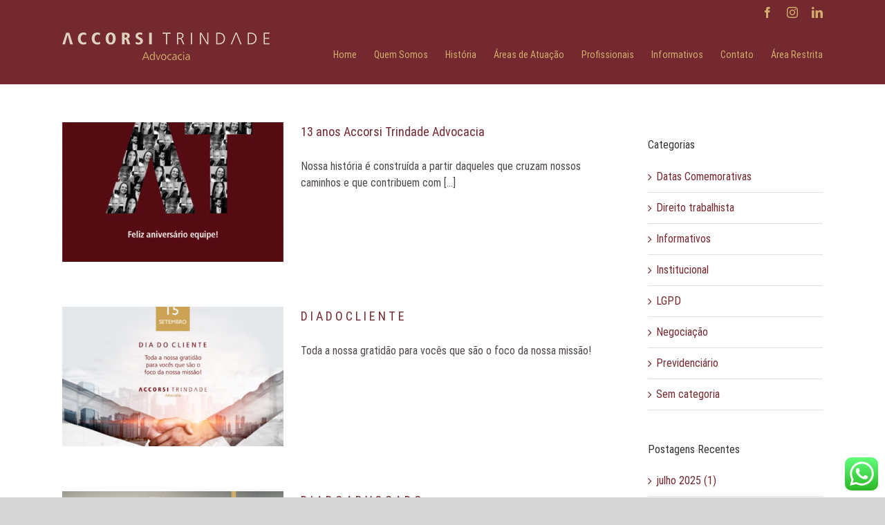

--- FILE ---
content_type: text/html; charset=UTF-8
request_url: https://accorsitrindade.adv.br/category/datas-comemorativas/
body_size: 10806
content:
<!DOCTYPE html>
<html class="avada-html-layout-wide avada-html-header-position-top avada-html-is-archive" lang="pt-BR" prefix="og: http://ogp.me/ns# fb: http://ogp.me/ns/fb#">
<head>
	<meta http-equiv="X-UA-Compatible" content="IE=edge" />
	<meta http-equiv="Content-Type" content="text/html; charset=utf-8"/>
	<meta name="viewport" content="width=device-width, initial-scale=1" />
	<title>Datas Comemorativas &#8211; Accorsi Trindade</title>
<meta name='robots' content='max-image-preview:large' />
<link rel='dns-prefetch' href='//www.googletagmanager.com' />
<link rel='dns-prefetch' href='//s.w.org' />
<link rel="alternate" type="application/rss+xml" title="Feed para Accorsi Trindade &raquo;" href="https://accorsitrindade.adv.br/feed/" />
<link rel="alternate" type="application/rss+xml" title="Feed de comentários para Accorsi Trindade &raquo;" href="https://accorsitrindade.adv.br/comments/feed/" />
					<link rel="shortcut icon" href="https://accorsitrindade.adv.br/wp-content/uploads/2021/03/logo-accorsitrindade-32x32-1.png" type="image/x-icon" />
		
					<!-- For iPhone -->
			<link rel="apple-touch-icon" href="https://accorsitrindade.adv.br/wp-content/uploads/2021/03/logo-accorsitrindade-57x57-1.png">
		
		
					<!-- For iPad -->
			<link rel="apple-touch-icon" sizes="152x152" href="https://accorsitrindade.adv.br/wp-content/uploads/2021/03/logo-accorsitrindade-72x72-1.png">
		
					<!-- For iPad Retina display -->
			<link rel="apple-touch-icon" sizes="167x167" href="https://accorsitrindade.adv.br/wp-content/uploads/2021/03/logo-accorsitrindade-144x144-1.png">
		
		<link rel="alternate" type="application/rss+xml" title="Feed de categoria para Accorsi Trindade &raquo; Datas Comemorativas" href="https://accorsitrindade.adv.br/category/datas-comemorativas/feed/" />
		<script type="text/javascript">
			window._wpemojiSettings = {"baseUrl":"https:\/\/s.w.org\/images\/core\/emoji\/13.0.1\/72x72\/","ext":".png","svgUrl":"https:\/\/s.w.org\/images\/core\/emoji\/13.0.1\/svg\/","svgExt":".svg","source":{"concatemoji":"https:\/\/accorsitrindade.adv.br\/wp-includes\/js\/wp-emoji-release.min.js?ver=5.7.14"}};
			!function(e,a,t){var n,r,o,i=a.createElement("canvas"),p=i.getContext&&i.getContext("2d");function s(e,t){var a=String.fromCharCode;p.clearRect(0,0,i.width,i.height),p.fillText(a.apply(this,e),0,0);e=i.toDataURL();return p.clearRect(0,0,i.width,i.height),p.fillText(a.apply(this,t),0,0),e===i.toDataURL()}function c(e){var t=a.createElement("script");t.src=e,t.defer=t.type="text/javascript",a.getElementsByTagName("head")[0].appendChild(t)}for(o=Array("flag","emoji"),t.supports={everything:!0,everythingExceptFlag:!0},r=0;r<o.length;r++)t.supports[o[r]]=function(e){if(!p||!p.fillText)return!1;switch(p.textBaseline="top",p.font="600 32px Arial",e){case"flag":return s([127987,65039,8205,9895,65039],[127987,65039,8203,9895,65039])?!1:!s([55356,56826,55356,56819],[55356,56826,8203,55356,56819])&&!s([55356,57332,56128,56423,56128,56418,56128,56421,56128,56430,56128,56423,56128,56447],[55356,57332,8203,56128,56423,8203,56128,56418,8203,56128,56421,8203,56128,56430,8203,56128,56423,8203,56128,56447]);case"emoji":return!s([55357,56424,8205,55356,57212],[55357,56424,8203,55356,57212])}return!1}(o[r]),t.supports.everything=t.supports.everything&&t.supports[o[r]],"flag"!==o[r]&&(t.supports.everythingExceptFlag=t.supports.everythingExceptFlag&&t.supports[o[r]]);t.supports.everythingExceptFlag=t.supports.everythingExceptFlag&&!t.supports.flag,t.DOMReady=!1,t.readyCallback=function(){t.DOMReady=!0},t.supports.everything||(n=function(){t.readyCallback()},a.addEventListener?(a.addEventListener("DOMContentLoaded",n,!1),e.addEventListener("load",n,!1)):(e.attachEvent("onload",n),a.attachEvent("onreadystatechange",function(){"complete"===a.readyState&&t.readyCallback()})),(n=t.source||{}).concatemoji?c(n.concatemoji):n.wpemoji&&n.twemoji&&(c(n.twemoji),c(n.wpemoji)))}(window,document,window._wpemojiSettings);
		</script>
		<style type="text/css">
img.wp-smiley,
img.emoji {
	display: inline !important;
	border: none !important;
	box-shadow: none !important;
	height: 1em !important;
	width: 1em !important;
	margin: 0 .07em !important;
	vertical-align: -0.1em !important;
	background: none !important;
	padding: 0 !important;
}
</style>
	<link rel='stylesheet' id='layerslider-css'  href='https://accorsitrindade.adv.br/wp-content/plugins/LayerSlider/assets/static/layerslider/css/layerslider.css?ver=6.11.6' type='text/css' media='all' />
<link rel='stylesheet' id='ccw_main_css-css'  href='https://accorsitrindade.adv.br/wp-content/plugins/click-to-chat-for-whatsapp/prev/assets/css/mainstyles.css?ver=3.3.4' type='text/css' media='all' />
<link rel='stylesheet' id='mc4wp-form-themes-css'  href='https://accorsitrindade.adv.br/wp-content/plugins/mailchimp-for-wp/assets/css/form-themes.css?ver=4.8.5' type='text/css' media='all' />
<!--[if IE]>
<link rel='stylesheet' id='avada-IE-css'  href='https://accorsitrindade.adv.br/wp-content/themes/Avada/assets/css/dynamic/ie.min.css?ver=7.2.1' type='text/css' media='all' />
<style id='avada-IE-inline-css' type='text/css'>
.avada-select-parent .select-arrow{background-color:#ffffff}
.select-arrow{background-color:#ffffff}
</style>
<![endif]-->
<link rel='stylesheet' id='dflip-icons-style-css'  href='https://accorsitrindade.adv.br/wp-content/plugins/3d-flipbook-dflip-lite/assets/css/themify-icons.min.css?ver=1.7.6.3' type='text/css' media='all' />
<link rel='stylesheet' id='dflip-style-css'  href='https://accorsitrindade.adv.br/wp-content/plugins/3d-flipbook-dflip-lite/assets/css/dflip.min.css?ver=1.7.6.3' type='text/css' media='all' />
<link rel='stylesheet' id='fusion-dynamic-css-css'  href='https://accorsitrindade.adv.br/wp-content/uploads/fusion-styles/5f05f6b140dcea2c0b97a413ad39533c.min.css?ver=3.2.1' type='text/css' media='all' />
<script type='text/javascript' src='https://accorsitrindade.adv.br/wp-includes/js/jquery/jquery.min.js?ver=3.5.1' id='jquery-core-js'></script>
<script type='text/javascript' src='https://accorsitrindade.adv.br/wp-includes/js/jquery/jquery-migrate.min.js?ver=3.3.2' id='jquery-migrate-js'></script>
<script type='text/javascript' id='layerslider-utils-js-extra'>
/* <![CDATA[ */
var LS_Meta = {"v":"6.11.6","fixGSAP":"1"};
/* ]]> */
</script>
<script type='text/javascript' src='https://accorsitrindade.adv.br/wp-content/plugins/LayerSlider/assets/static/layerslider/js/layerslider.utils.js?ver=6.11.6' id='layerslider-utils-js'></script>
<script type='text/javascript' src='https://accorsitrindade.adv.br/wp-content/plugins/LayerSlider/assets/static/layerslider/js/layerslider.kreaturamedia.jquery.js?ver=6.11.6' id='layerslider-js'></script>
<script type='text/javascript' src='https://accorsitrindade.adv.br/wp-content/plugins/LayerSlider/assets/static/layerslider/js/layerslider.transitions.js?ver=6.11.6' id='layerslider-transitions-js'></script>
<script type='text/javascript' src='https://www.googletagmanager.com/gtag/js?id=UA-191891868-1' id='google_gtagjs-js' async></script>
<script type='text/javascript' id='google_gtagjs-js-after'>
window.dataLayer = window.dataLayer || [];function gtag(){dataLayer.push(arguments);}
gtag('set', 'linker', {"domains":["accorsitrindade.adv.br"]} );
gtag("js", new Date());
gtag("set", "developer_id.dZTNiMT", true);
gtag("config", "UA-191891868-1", {"anonymize_ip":true});
</script>
<meta name="generator" content="Powered by LayerSlider 6.11.6 - Multi-Purpose, Responsive, Parallax, Mobile-Friendly Slider Plugin for WordPress." />
<!-- LayerSlider updates and docs at: https://layerslider.kreaturamedia.com -->
<link rel="https://api.w.org/" href="https://accorsitrindade.adv.br/wp-json/" /><link rel="alternate" type="application/json" href="https://accorsitrindade.adv.br/wp-json/wp/v2/categories/6" /><link rel="EditURI" type="application/rsd+xml" title="RSD" href="https://accorsitrindade.adv.br/xmlrpc.php?rsd" />
<link rel="wlwmanifest" type="application/wlwmanifest+xml" href="https://accorsitrindade.adv.br/wp-includes/wlwmanifest.xml" /> 
<meta name="generator" content="WordPress 5.7.14" />
<meta name="generator" content="Site Kit by Google 1.34.1" /><style type="text/css" id="css-fb-visibility">@media screen and (max-width: 640px){body:not(.fusion-builder-ui-wireframe) .fusion-no-small-visibility{display:none !important;}body:not(.fusion-builder-ui-wireframe) .sm-text-align-center{text-align:center !important;}body:not(.fusion-builder-ui-wireframe) .sm-text-align-left{text-align:left !important;}body:not(.fusion-builder-ui-wireframe) .sm-text-align-right{text-align:right !important;}body:not(.fusion-builder-ui-wireframe) .sm-mx-auto{margin-left:auto !important;margin-right:auto !important;}body:not(.fusion-builder-ui-wireframe) .sm-ml-auto{margin-left:auto !important;}body:not(.fusion-builder-ui-wireframe) .sm-mr-auto{margin-right:auto !important;}body:not(.fusion-builder-ui-wireframe) .fusion-absolute-position-small{position:absolute;top:auto;width:100%;}}@media screen and (min-width: 641px) and (max-width: 1024px){body:not(.fusion-builder-ui-wireframe) .fusion-no-medium-visibility{display:none !important;}body:not(.fusion-builder-ui-wireframe) .md-text-align-center{text-align:center !important;}body:not(.fusion-builder-ui-wireframe) .md-text-align-left{text-align:left !important;}body:not(.fusion-builder-ui-wireframe) .md-text-align-right{text-align:right !important;}body:not(.fusion-builder-ui-wireframe) .md-mx-auto{margin-left:auto !important;margin-right:auto !important;}body:not(.fusion-builder-ui-wireframe) .md-ml-auto{margin-left:auto !important;}body:not(.fusion-builder-ui-wireframe) .md-mr-auto{margin-right:auto !important;}body:not(.fusion-builder-ui-wireframe) .fusion-absolute-position-medium{position:absolute;top:auto;width:100%;}}@media screen and (min-width: 1025px){body:not(.fusion-builder-ui-wireframe) .fusion-no-large-visibility{display:none !important;}body:not(.fusion-builder-ui-wireframe) .lg-text-align-center{text-align:center !important;}body:not(.fusion-builder-ui-wireframe) .lg-text-align-left{text-align:left !important;}body:not(.fusion-builder-ui-wireframe) .lg-text-align-right{text-align:right !important;}body:not(.fusion-builder-ui-wireframe) .lg-mx-auto{margin-left:auto !important;margin-right:auto !important;}body:not(.fusion-builder-ui-wireframe) .lg-ml-auto{margin-left:auto !important;}body:not(.fusion-builder-ui-wireframe) .lg-mr-auto{margin-right:auto !important;}body:not(.fusion-builder-ui-wireframe) .fusion-absolute-position-large{position:absolute;top:auto;width:100%;}}</style><script data-cfasync="false"> var dFlipLocation = "https://accorsitrindade.adv.br/wp-content/plugins/3d-flipbook-dflip-lite/assets/"; var dFlipWPGlobal = {"text":{"toggleSound":"Turn on\/off Sound","toggleThumbnails":"Toggle Thumbnails","toggleOutline":"Toggle Outline\/Bookmark","previousPage":"Previous Page","nextPage":"Next Page","toggleFullscreen":"Toggle Fullscreen","zoomIn":"Zoom In","zoomOut":"Zoom Out","toggleHelp":"Toggle Help","singlePageMode":"Single Page Mode","doublePageMode":"Double Page Mode","downloadPDFFile":"Download PDF File","gotoFirstPage":"Goto First Page","gotoLastPage":"Goto Last Page","share":"Share","mailSubject":"I wanted you to see this FlipBook","mailBody":"Check out this site {{url}}","loading":"DearFlip: Loading "},"moreControls":"download,pageMode,startPage,endPage,sound","hideControls":"","scrollWheel":"true","backgroundColor":"#777","backgroundImage":"","height":"auto","paddingLeft":"20","paddingRight":"20","controlsPosition":"bottom","duration":800,"soundEnable":"true","enableDownload":"true","enableAnnotation":"false","enableAnalytics":"false","webgl":"true","hard":"none","maxTextureSize":"1600","rangeChunkSize":"524288","zoomRatio":1.5,"stiffness":3,"pageMode":"0","singlePageMode":"0","pageSize":"0","autoPlay":"false","autoPlayDuration":5000,"autoPlayStart":"false","linkTarget":"2","sharePrefix":"dearflip-"};</script><style type="text/css">.recentcomments a{display:inline !important;padding:0 !important;margin:0 !important;}</style>		<style type="text/css" id="wp-custom-css">
			.img-w-500 img {
	width: 500px;
}

.text-justify {
	text-align: justify;
}		</style>
				<script type="text/javascript">
			var doc = document.documentElement;
			doc.setAttribute( 'data-useragent', navigator.userAgent );
		</script>
		
	</head>

<body data-rsssl=1 class="archive category category-datas-comemorativas category-6 fusion-image-hovers fusion-pagination-sizing fusion-button_size-large fusion-button_type-flat fusion-button_span-no avada-image-rollover-circle-yes avada-image-rollover-yes avada-image-rollover-direction-left fusion-body ltr fusion-sticky-header no-tablet-sticky-header no-mobile-sticky-header no-mobile-slidingbar no-mobile-totop avada-has-rev-slider-styles fusion-disable-outline fusion-sub-menu-fade mobile-logo-pos-left layout-wide-mode avada-has-boxed-modal-shadow-none layout-scroll-offset-full avada-has-zero-margin-offset-top has-sidebar fusion-top-header menu-text-align-center mobile-menu-design-modern fusion-show-pagination-text fusion-header-layout-v3 avada-responsive avada-footer-fx-none avada-menu-highlight-style-bar fusion-search-form-classic fusion-main-menu-search-overlay fusion-avatar-square avada-dropdown-styles avada-blog-layout-medium avada-blog-archive-layout-medium avada-header-shadow-no avada-menu-icon-position-left avada-has-megamenu-shadow avada-has-mainmenu-dropdown-divider avada-has-breadcrumb-mobile-hidden avada-has-titlebar-hide avada-has-pagination-padding avada-flyout-menu-direction-fade avada-ec-views-v1" >
		<a class="skip-link screen-reader-text" href="#content">Ir para o conteúdo</a>

	<div id="boxed-wrapper">
		<div class="fusion-sides-frame"></div>
		<div id="wrapper" class="fusion-wrapper">
			<div id="home" style="position:relative;top:-1px;"></div>
			
				
			<header class="fusion-header-wrapper">
				<div class="fusion-header-v3 fusion-logo-alignment fusion-logo-left fusion-sticky-menu- fusion-sticky-logo-1 fusion-mobile-logo-  fusion-mobile-menu-design-modern">
					
<div class="fusion-secondary-header">
	<div class="fusion-row">
							<div class="fusion-alignright">
				<div class="fusion-social-links-header"><div class="fusion-social-networks"><div class="fusion-social-networks-wrapper"><a  class="fusion-social-network-icon fusion-tooltip fusion-facebook fusion-icon-facebook" style data-placement="bottom" data-title="Facebook" data-toggle="tooltip" title="Facebook" href="https://www.facebook.com/accorsitrindade/" target="_blank" rel="noopener noreferrer"><span class="screen-reader-text">Facebook</span></a><a  class="fusion-social-network-icon fusion-tooltip fusion-instagram fusion-icon-instagram" style data-placement="bottom" data-title="Instagram" data-toggle="tooltip" title="Instagram" href="https://www.instagram.com/accorsitrindadeadvocacia/" target="_blank" rel="noopener noreferrer"><span class="screen-reader-text">Instagram</span></a><a  class="fusion-social-network-icon fusion-tooltip fusion-linkedin fusion-icon-linkedin" style data-placement="bottom" data-title="LinkedIn" data-toggle="tooltip" title="LinkedIn" href="https://www.linkedin.com/company/40667008/admin/" target="_blank" rel="noopener noreferrer"><span class="screen-reader-text">LinkedIn</span></a></div></div></div>			</div>
			</div>
</div>
<div class="fusion-header-sticky-height"></div>
<div class="fusion-header">
	<div class="fusion-row">
					<div class="fusion-logo" data-margin-top="10px" data-margin-bottom="31px" data-margin-left="0px" data-margin-right="0px">
			<a class="fusion-logo-link"  href="https://accorsitrindade.adv.br/" >

						<!-- standard logo -->
			<img src="https://accorsitrindade.adv.br/wp-content/uploads/2018/09/marca-trindade.png" srcset="https://accorsitrindade.adv.br/wp-content/uploads/2018/09/marca-trindade.png 1x" width="300" height="40" alt="Accorsi Trindade Logo" data-retina_logo_url="" class="fusion-standard-logo" />

			
											<!-- sticky header logo -->
				<img src="https://accorsitrindade.adv.br/wp-content/uploads/2018/09/marca-trindade.png" srcset="https://accorsitrindade.adv.br/wp-content/uploads/2018/09/marca-trindade.png 1x" width="300" height="40" alt="Accorsi Trindade Logo" data-retina_logo_url="" class="fusion-sticky-logo" />
					</a>
		</div>		<nav class="fusion-main-menu" aria-label="Menu Principal"><div class="fusion-overlay-search">		<form role="search" class="searchform fusion-search-form  fusion-search-form-classic" method="get" action="https://accorsitrindade.adv.br/">
			<div class="fusion-search-form-content">

				
				<div class="fusion-search-field search-field">
					<label><span class="screen-reader-text">Buscar resultados para:</span>
													<input type="search" value="" name="s" class="s" placeholder="Pesquisar..." required aria-required="true" aria-label="Pesquisar..."/>
											</label>
				</div>
				<div class="fusion-search-button search-button">
					<input type="submit" class="fusion-search-submit searchsubmit" aria-label="Pesquisar" value="&#xf002;" />
									</div>

				
			</div>


			
		</form>
		<div class="fusion-search-spacer"></div><a href="#" role="button" aria-label="Close Search" class="fusion-close-search"></a></div><ul id="menu-superior" class="fusion-menu"><li  id="menu-item-266"  class="menu-item menu-item-type-post_type menu-item-object-page menu-item-home menu-item-266"  data-item-id="266"><a  href="https://accorsitrindade.adv.br/" class="fusion-bar-highlight"><span class="menu-text">Home</span></a></li><li  id="menu-item-57"  class="menu-item menu-item-type-post_type menu-item-object-page menu-item-57"  data-item-id="57"><a  href="https://accorsitrindade.adv.br/quem-somos/" class="fusion-bar-highlight"><span class="menu-text">Quem Somos</span></a></li><li  id="menu-item-323"  class="menu-item menu-item-type-post_type menu-item-object-page menu-item-323"  data-item-id="323"><a  href="https://accorsitrindade.adv.br/historia/" class="fusion-bar-highlight"><span class="menu-text">História</span></a></li><li  id="menu-item-311"  class="menu-item menu-item-type-custom menu-item-object-custom menu-item-has-children menu-item-311 fusion-dropdown-menu"  data-item-id="311"><a  class="fusion-bar-highlight"><span class="menu-text">Áreas de Atuação</span></a><ul class="sub-menu"><li  id="menu-item-310"  class="menu-item menu-item-type-post_type menu-item-object-page menu-item-310 fusion-dropdown-submenu" ><a  href="https://accorsitrindade.adv.br/solucoes-empresariais/" class="fusion-bar-highlight"><span>Soluções empresariais</span></a></li><li  id="menu-item-309"  class="menu-item menu-item-type-post_type menu-item-object-page menu-item-309 fusion-dropdown-submenu" ><a  href="https://accorsitrindade.adv.br/solucoes-para-pessoas-fisicas/" class="fusion-bar-highlight"><span>Soluções para pessoas físicas</span></a></li><li  id="menu-item-1384"  class="menu-item menu-item-type-post_type menu-item-object-page menu-item-1384 fusion-dropdown-submenu" ><a  href="https://accorsitrindade.adv.br/mentoria-lgpd/" class="fusion-bar-highlight"><span>Mentoria LGPD</span></a></li></ul></li><li  id="menu-item-55"  class="menu-item menu-item-type-post_type menu-item-object-page menu-item-55"  data-item-id="55"><a  href="https://accorsitrindade.adv.br/profissionais/" class="fusion-bar-highlight"><span class="menu-text">Profissionais</span></a></li><li  id="menu-item-54"  class="menu-item menu-item-type-post_type menu-item-object-page current_page_parent menu-item-54"  data-item-id="54"><a  href="https://accorsitrindade.adv.br/informativos/" class="fusion-bar-highlight"><span class="menu-text">Informativos</span></a></li><li  id="menu-item-1907"  class="menu-item menu-item-type-post_type menu-item-object-page menu-item-1907"  data-item-id="1907"><a  href="https://accorsitrindade.adv.br/contato/" class="fusion-bar-highlight"><span class="menu-text">Contato</span></a></li><li  id="menu-item-267"  class="menu-item menu-item-type-post_type menu-item-object-page menu-item-267"  data-item-id="267"><a  href="https://accorsitrindade.adv.br/area-restrita/" class="fusion-bar-highlight"><span class="menu-text">Área Restrita</span></a></li></ul></nav>	<div class="fusion-mobile-menu-icons">
							<a href="#" class="fusion-icon fusion-icon-bars" aria-label="Toggle mobile menu" aria-expanded="false"></a>
		
		
		
			</div>

<nav class="fusion-mobile-nav-holder fusion-mobile-menu-text-align-left" aria-label="Main Menu Mobile"></nav>

					</div>
</div>
				</div>
				<div class="fusion-clearfix"></div>
			</header>
							
				
		<div id="sliders-container">
					</div>
				
				
			
			
						<main id="main" class="clearfix ">
				<div class="fusion-row" style="">
<section id="content" class="" style="float: left;">
	
	<div id="posts-container" class="fusion-blog-archive fusion-blog-layout-medium-wrapper fusion-clearfix">
	<div class="fusion-posts-container fusion-blog-layout-medium fusion-no-meta-info fusion-blog-pagination fusion-blog-rollover " data-pages="1">
		
		
													<article id="post-1727" class="fusion-post-medium  post fusion-clearfix post-1727 type-post status-publish format-standard has-post-thumbnail hentry category-datas-comemorativas category-informativos tag-accorsi-trindade tag-advocacia tag-gestao-juridica">
				
				
				
									
		<div class="fusion-flexslider flexslider fusion-flexslider-loading fusion-post-slideshow">
		<ul class="slides">
																		<li>

<div  class="fusion-image-wrapper fusion-image-size-fixed" aria-haspopup="true">
	
	
	
		
					<img width="320" height="202" src="https://accorsitrindade.adv.br/wp-content/uploads/2022/07/AT_julho-6f-320x202.jpg" class="attachment-blog-medium size-blog-medium wp-post-image" alt="" srcset="https://accorsitrindade.adv.br/wp-content/uploads/2022/07/AT_julho-6f-320x202.jpg 320w, https://accorsitrindade.adv.br/wp-content/uploads/2022/07/AT_julho-6f-700x441.jpg 700w" sizes="(max-width: 320px) 100vw, 320px" />
	

		<div class="fusion-rollover">
	<div class="fusion-rollover-content">

														<a class="fusion-rollover-link" href="https://accorsitrindade.adv.br/2022/07/27/13-anos-accorsi-trindade-advocacia/">13 anos Accorsi Trindade Advocacia</a>
			
								
				
												<h4 class="fusion-rollover-title">
					<a class="fusion-rollover-title-link" href="https://accorsitrindade.adv.br/2022/07/27/13-anos-accorsi-trindade-advocacia/">
						13 anos Accorsi Trindade Advocacia					</a>
				</h4>
			
														<div class="fusion-rollover-categories"><a href="https://accorsitrindade.adv.br/category/datas-comemorativas/" rel="tag">Datas Comemorativas</a>, <a href="https://accorsitrindade.adv.br/category/informativos/" rel="tag">Informativos</a></div>					
		
				<a class="fusion-link-wrapper" href="https://accorsitrindade.adv.br/2022/07/27/13-anos-accorsi-trindade-advocacia/" aria-label="13 anos Accorsi Trindade Advocacia"></a>
	</div>
</div>

	
</div>
</li>
																																																																														</ul>
	</div>
				
				
				
				<div class="fusion-post-content post-content">
					<h2 class="entry-title fusion-post-title"><a href="https://accorsitrindade.adv.br/2022/07/27/13-anos-accorsi-trindade-advocacia/">13 anos Accorsi Trindade Advocacia</a></h2>
										
					<div class="fusion-post-content-container">
						<p>Nossa história é construída a partir daqueles que cruzam nossos caminhos e que contribuem com [...]</p>					</div>
				</div>

									<div class="fusion-clearfix"></div>
				
													<span class="entry-title rich-snippet-hidden">13 anos Accorsi Trindade Advocacia</span><span class="vcard rich-snippet-hidden"><span class="fn"><a href="https://accorsitrindade.adv.br/author/accorsi2019/" title="Posts de Accorsi Trindade" rel="author">Accorsi Trindade</a></span></span><span class="updated rich-snippet-hidden">2022-07-27T08:24:57-03:00</span>				
				
							</article>

			
											<article id="post-1040" class="fusion-post-medium  post fusion-clearfix post-1040 type-post status-publish format-standard has-post-thumbnail hentry category-datas-comemorativas">
				
				
				
									
		<div class="fusion-flexslider flexslider fusion-flexslider-loading fusion-post-slideshow">
		<ul class="slides">
																		<li>

<div  class="fusion-image-wrapper fusion-image-size-fixed" aria-haspopup="true">
	
	
	
		
					<img width="320" height="202" src="https://accorsitrindade.adv.br/wp-content/uploads/2020/09/Dia-do-cliente_2020-320x202.jpg" class="attachment-blog-medium size-blog-medium wp-post-image" alt="" srcset="https://accorsitrindade.adv.br/wp-content/uploads/2020/09/Dia-do-cliente_2020-320x202.jpg 320w, https://accorsitrindade.adv.br/wp-content/uploads/2020/09/Dia-do-cliente_2020-700x441.jpg 700w" sizes="(max-width: 320px) 100vw, 320px" />
	

		<div class="fusion-rollover">
	<div class="fusion-rollover-content">

														<a class="fusion-rollover-link" href="https://accorsitrindade.adv.br/2020/09/14/d-i-a-d-o-c-l-i-e-n-t-e/">D I A  D O  C L I E N T E</a>
			
								
				
												<h4 class="fusion-rollover-title">
					<a class="fusion-rollover-title-link" href="https://accorsitrindade.adv.br/2020/09/14/d-i-a-d-o-c-l-i-e-n-t-e/">
						D I A  D O  C L I E N T E					</a>
				</h4>
			
														<div class="fusion-rollover-categories"><a href="https://accorsitrindade.adv.br/category/datas-comemorativas/" rel="tag">Datas Comemorativas</a></div>					
		
				<a class="fusion-link-wrapper" href="https://accorsitrindade.adv.br/2020/09/14/d-i-a-d-o-c-l-i-e-n-t-e/" aria-label="D I A  D O  C L I E N T E"></a>
	</div>
</div>

	
</div>
</li>
																																																																														</ul>
	</div>
				
				
				
				<div class="fusion-post-content post-content">
					<h2 class="entry-title fusion-post-title"><a href="https://accorsitrindade.adv.br/2020/09/14/d-i-a-d-o-c-l-i-e-n-t-e/">D I A  D O  C L I E N T E</a></h2>
										
					<div class="fusion-post-content-container">
						<p>Toda a nossa gratidão para vocês que são o foco da nossa missão!</p>					</div>
				</div>

									<div class="fusion-clearfix"></div>
				
													<span class="entry-title rich-snippet-hidden">D I A  D O  C L I E N T E</span><span class="vcard rich-snippet-hidden"><span class="fn"><a href="https://accorsitrindade.adv.br/author/accorsi2019/" title="Posts de Accorsi Trindade" rel="author">Accorsi Trindade</a></span></span><span class="updated rich-snippet-hidden">2020-09-14T22:39:55-03:00</span>				
				
							</article>

			
											<article id="post-1009" class="fusion-post-medium  post fusion-clearfix post-1009 type-post status-publish format-standard has-post-thumbnail hentry category-datas-comemorativas">
				
				
				
									
		<div class="fusion-flexslider flexslider fusion-flexslider-loading fusion-post-slideshow">
		<ul class="slides">
																		<li>

<div  class="fusion-image-wrapper fusion-image-size-fixed" aria-haspopup="true">
	
	
	
		
					<img width="320" height="202" src="https://accorsitrindade.adv.br/wp-content/uploads/2020/08/DIA-DO-ADVOGADO-2020-B-320x202.jpg" class="attachment-blog-medium size-blog-medium wp-post-image" alt="" srcset="https://accorsitrindade.adv.br/wp-content/uploads/2020/08/DIA-DO-ADVOGADO-2020-B-320x202.jpg 320w, https://accorsitrindade.adv.br/wp-content/uploads/2020/08/DIA-DO-ADVOGADO-2020-B-700x441.jpg 700w" sizes="(max-width: 320px) 100vw, 320px" />
	

		<div class="fusion-rollover">
	<div class="fusion-rollover-content">

														<a class="fusion-rollover-link" href="https://accorsitrindade.adv.br/2020/08/11/d-i-a-d-o-a-d-v-o-g-a-d-o/">D I A  D O  A D V O G A D O</a>
			
								
				
												<h4 class="fusion-rollover-title">
					<a class="fusion-rollover-title-link" href="https://accorsitrindade.adv.br/2020/08/11/d-i-a-d-o-a-d-v-o-g-a-d-o/">
						D I A  D O  A D V O G A D O					</a>
				</h4>
			
														<div class="fusion-rollover-categories"><a href="https://accorsitrindade.adv.br/category/datas-comemorativas/" rel="tag">Datas Comemorativas</a></div>					
		
				<a class="fusion-link-wrapper" href="https://accorsitrindade.adv.br/2020/08/11/d-i-a-d-o-a-d-v-o-g-a-d-o/" aria-label="D I A  D O  A D V O G A D O"></a>
	</div>
</div>

	
</div>
</li>
																																																																														</ul>
	</div>
				
				
				
				<div class="fusion-post-content post-content">
					<h2 class="entry-title fusion-post-title"><a href="https://accorsitrindade.adv.br/2020/08/11/d-i-a-d-o-a-d-v-o-g-a-d-o/">D I A  D O  A D V O G A D O</a></h2>
										
					<div class="fusion-post-content-container">
						<p></p>					</div>
				</div>

									<div class="fusion-clearfix"></div>
				
													<span class="entry-title rich-snippet-hidden">D I A  D O  A D V O G A D O</span><span class="vcard rich-snippet-hidden"><span class="fn"><a href="https://accorsitrindade.adv.br/author/accorsi2019/" title="Posts de Accorsi Trindade" rel="author">Accorsi Trindade</a></span></span><span class="updated rich-snippet-hidden">2020-08-11T15:36:21-03:00</span>				
				
							</article>

			
											<article id="post-1006" class="fusion-post-medium  post fusion-clearfix post-1006 type-post status-publish format-standard has-post-thumbnail hentry category-datas-comemorativas">
				
				
				
									
		<div class="fusion-flexslider flexslider fusion-flexslider-loading fusion-post-slideshow">
		<ul class="slides">
																		<li>

<div  class="fusion-image-wrapper fusion-image-size-fixed" aria-haspopup="true">
	
	
	
		
					<img width="320" height="202" src="https://accorsitrindade.adv.br/wp-content/uploads/2020/08/dia-dos-pais_2020-320x202.jpg" class="attachment-blog-medium size-blog-medium wp-post-image" alt="" srcset="https://accorsitrindade.adv.br/wp-content/uploads/2020/08/dia-dos-pais_2020-320x202.jpg 320w, https://accorsitrindade.adv.br/wp-content/uploads/2020/08/dia-dos-pais_2020-700x441.jpg 700w" sizes="(max-width: 320px) 100vw, 320px" />
	

		<div class="fusion-rollover">
	<div class="fusion-rollover-content">

														<a class="fusion-rollover-link" href="https://accorsitrindade.adv.br/2020/08/09/f-e-l-i-z-d-i-a-d-o-s-p-a-i-s/">F E L I Z  D I A  D O S  P A I S</a>
			
								
				
												<h4 class="fusion-rollover-title">
					<a class="fusion-rollover-title-link" href="https://accorsitrindade.adv.br/2020/08/09/f-e-l-i-z-d-i-a-d-o-s-p-a-i-s/">
						F E L I Z  D I A  D O S  P A I S					</a>
				</h4>
			
														<div class="fusion-rollover-categories"><a href="https://accorsitrindade.adv.br/category/datas-comemorativas/" rel="tag">Datas Comemorativas</a></div>					
		
				<a class="fusion-link-wrapper" href="https://accorsitrindade.adv.br/2020/08/09/f-e-l-i-z-d-i-a-d-o-s-p-a-i-s/" aria-label="F E L I Z  D I A  D O S  P A I S"></a>
	</div>
</div>

	
</div>
</li>
																																																																														</ul>
	</div>
				
				
				
				<div class="fusion-post-content post-content">
					<h2 class="entry-title fusion-post-title"><a href="https://accorsitrindade.adv.br/2020/08/09/f-e-l-i-z-d-i-a-d-o-s-p-a-i-s/">F E L I Z  D I A  D O S  P A I S</a></h2>
										
					<div class="fusion-post-content-container">
						<p></p>					</div>
				</div>

									<div class="fusion-clearfix"></div>
				
													<span class="entry-title rich-snippet-hidden">F E L I Z  D I A  D O S  P A I S</span><span class="vcard rich-snippet-hidden"><span class="fn"><a href="https://accorsitrindade.adv.br/author/accorsi2019/" title="Posts de Accorsi Trindade" rel="author">Accorsi Trindade</a></span></span><span class="updated rich-snippet-hidden">2020-08-11T15:36:55-03:00</span>				
				
							</article>

			
											<article id="post-918" class="fusion-post-medium  post fusion-clearfix post-918 type-post status-publish format-standard has-post-thumbnail hentry category-datas-comemorativas">
				
				
				
									
		<div class="fusion-flexslider flexslider fusion-flexslider-loading fusion-post-slideshow">
		<ul class="slides">
																		<li>

<div  class="fusion-image-wrapper fusion-image-size-fixed" aria-haspopup="true">
	
	
	
		
					<img width="320" height="202" src="https://accorsitrindade.adv.br/wp-content/uploads/2020/04/pascoa_2020-320x202.jpg" class="attachment-blog-medium size-blog-medium wp-post-image" alt="" srcset="https://accorsitrindade.adv.br/wp-content/uploads/2020/04/pascoa_2020-320x202.jpg 320w, https://accorsitrindade.adv.br/wp-content/uploads/2020/04/pascoa_2020-700x441.jpg 700w" sizes="(max-width: 320px) 100vw, 320px" />
	

		<div class="fusion-rollover">
	<div class="fusion-rollover-content">

														<a class="fusion-rollover-link" href="https://accorsitrindade.adv.br/2020/04/12/f-e-l-i-z-p-a-s-c-o-a/">F E L I Z   P Á S C O A</a>
			
								
				
												<h4 class="fusion-rollover-title">
					<a class="fusion-rollover-title-link" href="https://accorsitrindade.adv.br/2020/04/12/f-e-l-i-z-p-a-s-c-o-a/">
						F E L I Z   P Á S C O A					</a>
				</h4>
			
														<div class="fusion-rollover-categories"><a href="https://accorsitrindade.adv.br/category/datas-comemorativas/" rel="tag">Datas Comemorativas</a></div>					
		
				<a class="fusion-link-wrapper" href="https://accorsitrindade.adv.br/2020/04/12/f-e-l-i-z-p-a-s-c-o-a/" aria-label="F E L I Z   P Á S C O A"></a>
	</div>
</div>

	
</div>
</li>
																																																																														</ul>
	</div>
				
				
				
				<div class="fusion-post-content post-content">
					<h2 class="entry-title fusion-post-title"><a href="https://accorsitrindade.adv.br/2020/04/12/f-e-l-i-z-p-a-s-c-o-a/">F E L I Z   P Á S C O A</a></h2>
										
					<div class="fusion-post-content-container">
						<p></p>					</div>
				</div>

									<div class="fusion-clearfix"></div>
				
													<span class="entry-title rich-snippet-hidden">F E L I Z   P Á S C O A</span><span class="vcard rich-snippet-hidden"><span class="fn"><a href="https://accorsitrindade.adv.br/author/accorsi2019/" title="Posts de Accorsi Trindade" rel="author">Accorsi Trindade</a></span></span><span class="updated rich-snippet-hidden">2020-08-11T15:39:31-03:00</span>				
				
							</article>

			
											<article id="post-858" class="fusion-post-medium  post fusion-clearfix post-858 type-post status-publish format-standard has-post-thumbnail hentry category-datas-comemorativas">
				
				
				
									
		<div class="fusion-flexslider flexslider fusion-flexslider-loading fusion-post-slideshow">
		<ul class="slides">
																		<li>

<div  class="fusion-image-wrapper fusion-image-size-fixed" aria-haspopup="true">
	
	
	
		
					<img width="320" height="202" src="https://accorsitrindade.adv.br/wp-content/uploads/2020/03/Dia-da-Mulher_2020-1-320x202.jpg" class="attachment-blog-medium size-blog-medium wp-post-image" alt="" srcset="https://accorsitrindade.adv.br/wp-content/uploads/2020/03/Dia-da-Mulher_2020-1-320x202.jpg 320w, https://accorsitrindade.adv.br/wp-content/uploads/2020/03/Dia-da-Mulher_2020-1-700x441.jpg 700w" sizes="(max-width: 320px) 100vw, 320px" />
	

		<div class="fusion-rollover">
	<div class="fusion-rollover-content">

														<a class="fusion-rollover-link" href="https://accorsitrindade.adv.br/2020/03/08/dia-internacional-da-mulher-2/">Dia Internacional da Mulher</a>
			
								
				
												<h4 class="fusion-rollover-title">
					<a class="fusion-rollover-title-link" href="https://accorsitrindade.adv.br/2020/03/08/dia-internacional-da-mulher-2/">
						Dia Internacional da Mulher					</a>
				</h4>
			
														<div class="fusion-rollover-categories"><a href="https://accorsitrindade.adv.br/category/datas-comemorativas/" rel="tag">Datas Comemorativas</a></div>					
		
				<a class="fusion-link-wrapper" href="https://accorsitrindade.adv.br/2020/03/08/dia-internacional-da-mulher-2/" aria-label="Dia Internacional da Mulher"></a>
	</div>
</div>

	
</div>
</li>
																																																																														</ul>
	</div>
				
				
				
				<div class="fusion-post-content post-content">
					<h2 class="entry-title fusion-post-title"><a href="https://accorsitrindade.adv.br/2020/03/08/dia-internacional-da-mulher-2/">Dia Internacional da Mulher</a></h2>
										
					<div class="fusion-post-content-container">
						<p></p>					</div>
				</div>

									<div class="fusion-clearfix"></div>
				
													<span class="entry-title rich-snippet-hidden">Dia Internacional da Mulher</span><span class="vcard rich-snippet-hidden"><span class="fn"><a href="https://accorsitrindade.adv.br/author/accorsi2019/" title="Posts de Accorsi Trindade" rel="author">Accorsi Trindade</a></span></span><span class="updated rich-snippet-hidden">2020-08-11T15:42:27-03:00</span>				
				
							</article>

			
		
		
	</div>

			</div>
</section>
<aside id="sidebar" class="sidebar fusion-widget-area fusion-content-widget-area fusion-sidebar-right fusion-blogsidebar" style="float: right;" >
											
					<section id="categories-3" class="widget widget_categories"><div class="heading"><h4 class="widget-title">Categorias</h4></div>
			<ul>
					<li class="cat-item cat-item-6 current-cat"><a aria-current="page" href="https://accorsitrindade.adv.br/category/datas-comemorativas/">Datas Comemorativas</a>
</li>
	<li class="cat-item cat-item-126"><a href="https://accorsitrindade.adv.br/category/direito-trabalhista/">Direito trabalhista</a>
</li>
	<li class="cat-item cat-item-2"><a href="https://accorsitrindade.adv.br/category/informativos/">Informativos</a>
</li>
	<li class="cat-item cat-item-7"><a href="https://accorsitrindade.adv.br/category/institucional/">Institucional</a>
</li>
	<li class="cat-item cat-item-10"><a href="https://accorsitrindade.adv.br/category/lgpd/">LGPD</a>
</li>
	<li class="cat-item cat-item-9"><a href="https://accorsitrindade.adv.br/category/negociacao/">Negociação</a>
</li>
	<li class="cat-item cat-item-8"><a href="https://accorsitrindade.adv.br/category/previdenciario/">Previdenciário</a>
</li>
	<li class="cat-item cat-item-1"><a href="https://accorsitrindade.adv.br/category/sem-categoria/">Sem categoria</a>
</li>
			</ul>

			</section><section id="archives-3" class="widget widget_archive"><div class="heading"><h4 class="widget-title">Postagens Recentes</h4></div>
			<ul>
					<li><a href='https://accorsitrindade.adv.br/2025/07/'>julho 2025 (1)</a></li>
	<li><a href='https://accorsitrindade.adv.br/2024/12/'>dezembro 2024 (1)</a></li>
	<li><a href='https://accorsitrindade.adv.br/2024/11/'>novembro 2024 (1)</a></li>
	<li><a href='https://accorsitrindade.adv.br/2024/10/'>outubro 2024 (1)</a></li>
	<li><a href='https://accorsitrindade.adv.br/2023/10/'>outubro 2023 (1)</a></li>
	<li><a href='https://accorsitrindade.adv.br/2023/08/'>agosto 2023 (2)</a></li>
	<li><a href='https://accorsitrindade.adv.br/2023/07/'>julho 2023 (3)</a></li>
	<li><a href='https://accorsitrindade.adv.br/2023/05/'>maio 2023 (7)</a></li>
	<li><a href='https://accorsitrindade.adv.br/2023/04/'>abril 2023 (9)</a></li>
	<li><a href='https://accorsitrindade.adv.br/2023/03/'>março 2023 (6)</a></li>
	<li><a href='https://accorsitrindade.adv.br/2022/12/'>dezembro 2022 (2)</a></li>
	<li><a href='https://accorsitrindade.adv.br/2022/10/'>outubro 2022 (5)</a></li>
	<li><a href='https://accorsitrindade.adv.br/2022/09/'>setembro 2022 (4)</a></li>
	<li><a href='https://accorsitrindade.adv.br/2022/08/'>agosto 2022 (2)</a></li>
	<li><a href='https://accorsitrindade.adv.br/2022/07/'>julho 2022 (5)</a></li>
	<li><a href='https://accorsitrindade.adv.br/2022/06/'>junho 2022 (6)</a></li>
	<li><a href='https://accorsitrindade.adv.br/2022/05/'>maio 2022 (8)</a></li>
	<li><a href='https://accorsitrindade.adv.br/2022/04/'>abril 2022 (10)</a></li>
	<li><a href='https://accorsitrindade.adv.br/2022/03/'>março 2022 (5)</a></li>
	<li><a href='https://accorsitrindade.adv.br/2022/02/'>fevereiro 2022 (8)</a></li>
	<li><a href='https://accorsitrindade.adv.br/2021/12/'>dezembro 2021 (11)</a></li>
	<li><a href='https://accorsitrindade.adv.br/2021/11/'>novembro 2021 (11)</a></li>
	<li><a href='https://accorsitrindade.adv.br/2021/10/'>outubro 2021 (9)</a></li>
	<li><a href='https://accorsitrindade.adv.br/2021/09/'>setembro 2021 (10)</a></li>
	<li><a href='https://accorsitrindade.adv.br/2021/08/'>agosto 2021 (10)</a></li>
	<li><a href='https://accorsitrindade.adv.br/2021/07/'>julho 2021 (11)</a></li>
	<li><a href='https://accorsitrindade.adv.br/2021/06/'>junho 2021 (8)</a></li>
	<li><a href='https://accorsitrindade.adv.br/2021/05/'>maio 2021 (6)</a></li>
	<li><a href='https://accorsitrindade.adv.br/2021/04/'>abril 2021 (10)</a></li>
	<li><a href='https://accorsitrindade.adv.br/2021/03/'>março 2021 (9)</a></li>
	<li><a href='https://accorsitrindade.adv.br/2021/02/'>fevereiro 2021 (5)</a></li>
	<li><a href='https://accorsitrindade.adv.br/2021/01/'>janeiro 2021 (7)</a></li>
	<li><a href='https://accorsitrindade.adv.br/2020/12/'>dezembro 2020 (9)</a></li>
	<li><a href='https://accorsitrindade.adv.br/2020/11/'>novembro 2020 (8)</a></li>
	<li><a href='https://accorsitrindade.adv.br/2020/10/'>outubro 2020 (7)</a></li>
	<li><a href='https://accorsitrindade.adv.br/2020/09/'>setembro 2020 (8)</a></li>
	<li><a href='https://accorsitrindade.adv.br/2020/08/'>agosto 2020 (6)</a></li>
	<li><a href='https://accorsitrindade.adv.br/2020/07/'>julho 2020 (5)</a></li>
	<li><a href='https://accorsitrindade.adv.br/2020/06/'>junho 2020 (8)</a></li>
	<li><a href='https://accorsitrindade.adv.br/2020/05/'>maio 2020 (6)</a></li>
	<li><a href='https://accorsitrindade.adv.br/2020/04/'>abril 2020 (7)</a></li>
	<li><a href='https://accorsitrindade.adv.br/2020/03/'>março 2020 (12)</a></li>
	<li><a href='https://accorsitrindade.adv.br/2020/02/'>fevereiro 2020 (8)</a></li>
	<li><a href='https://accorsitrindade.adv.br/2020/01/'>janeiro 2020 (1)</a></li>
	<li><a href='https://accorsitrindade.adv.br/2019/12/'>dezembro 2019 (4)</a></li>
	<li><a href='https://accorsitrindade.adv.br/2019/11/'>novembro 2019 (6)</a></li>
	<li><a href='https://accorsitrindade.adv.br/2019/10/'>outubro 2019 (7)</a></li>
	<li><a href='https://accorsitrindade.adv.br/2019/09/'>setembro 2019 (6)</a></li>
	<li><a href='https://accorsitrindade.adv.br/2019/08/'>agosto 2019 (5)</a></li>
	<li><a href='https://accorsitrindade.adv.br/2019/07/'>julho 2019 (8)</a></li>
	<li><a href='https://accorsitrindade.adv.br/2019/06/'>junho 2019 (6)</a></li>
	<li><a href='https://accorsitrindade.adv.br/2019/05/'>maio 2019 (6)</a></li>
	<li><a href='https://accorsitrindade.adv.br/2019/04/'>abril 2019 (6)</a></li>
	<li><a href='https://accorsitrindade.adv.br/2019/03/'>março 2019 (7)</a></li>
	<li><a href='https://accorsitrindade.adv.br/2019/02/'>fevereiro 2019 (6)</a></li>
	<li><a href='https://accorsitrindade.adv.br/2018/10/'>outubro 2018 (4)</a></li>
			</ul>

			</section><section id="text-2" class="widget widget_text"><div class="heading"><h4 class="widget-title">News Letter</h4></div>			<div class="textwidget"><script>(function() {
	window.mc4wp = window.mc4wp || {
		listeners: [],
		forms: {
			on: function(evt, cb) {
				window.mc4wp.listeners.push(
					{
						event   : evt,
						callback: cb
					}
				);
			}
		}
	}
})();
</script><!-- Mailchimp for WordPress v4.8.5 - https://wordpress.org/plugins/mailchimp-for-wp/ --><form id="mc4wp-form-1" class="mc4wp-form mc4wp-form-349 mc4wp-form-theme mc4wp-form-theme-dark" method="post" data-id="349" data-name="News Letter" ><div class="mc4wp-form-fields"><p style="margin-bottom: 20px;"><label>Insira seu e-mail para receber informativos: </label>
	<input type="email" name="EMAIL" placeholder="Seu endereço de E-mail" required />
</p>


<p style="margin-bottom: 20px;">
    <label >
        <input name="AGREE_TO_TERMS" type="checkbox" value="1" required>
      Estou de acordo com os termos da página 
      <a href="https://accorsitrindade.adv.br/aviso-de-cookies-e-privacidade/" target="_blank" rel="noopener">Aviso de Cookies e Privacidade.</a>
    </label>
</p>

<p>
	<input type="submit" value="Enviar" />
</p>
</div><label style="display: none !important;">Leave this field empty if you're human: <input type="text" name="_mc4wp_honeypot" value="" tabindex="-1" autocomplete="off" /></label><input type="hidden" name="_mc4wp_timestamp" value="1769148488" /><input type="hidden" name="_mc4wp_form_id" value="349" /><input type="hidden" name="_mc4wp_form_element_id" value="mc4wp-form-1" /><div class="mc4wp-response"></div></form><!-- / Mailchimp for WordPress Plugin -->
</div>
		</section>			</aside>
						
					</div>  <!-- fusion-row -->
				</main>  <!-- #main -->
				
				
								
					
		<div class="fusion-footer">
				
	
	<footer id="footer" class="fusion-footer-copyright-area">
		<div class="fusion-row">
			<div class="fusion-copyright-content">

				<div class="fusion-copyright-notice">
		<div>
		<img class="aligncenter wp-image-301" src="https://accorsitrindade.adv.br/wp-content/uploads/2023/10/accorsi.png" alt="" width="300" height="139" />	</div>
</div>

			</div> <!-- fusion-fusion-copyright-content -->
		</div> <!-- fusion-row -->
	</footer> <!-- #footer -->
		</div> <!-- fusion-footer -->

		
					<div class="fusion-sliding-bar-wrapper">
											</div>

												</div> <!-- wrapper -->
		</div> <!-- #boxed-wrapper -->
		<div class="fusion-top-frame"></div>
		<div class="fusion-bottom-frame"></div>
		<div class="fusion-boxed-shadow"></div>
		<a class="fusion-one-page-text-link fusion-page-load-link"></a>

		<div class="avada-footer-scripts">
			<script>(function() {function maybePrefixUrlField() {
	if (this.value.trim() !== '' && this.value.indexOf('http') !== 0) {
		this.value = "http://" + this.value;
	}
}

var urlFields = document.querySelectorAll('.mc4wp-form input[type="url"]');
if (urlFields) {
	for (var j=0; j < urlFields.length; j++) {
		urlFields[j].addEventListener('blur', maybePrefixUrlField);
	}
}
})();</script><script type="text/javascript">var fusionNavIsCollapsed=function(e){var t;window.innerWidth<=e.getAttribute("data-breakpoint")?(e.classList.add("collapse-enabled"),e.classList.contains("expanded")||(e.setAttribute("aria-expanded","false"),window.dispatchEvent(new Event("fusion-mobile-menu-collapsed",{bubbles:!0,cancelable:!0})))):(null!==e.querySelector(".menu-item-has-children.expanded .fusion-open-nav-submenu-on-click")&&e.querySelector(".menu-item-has-children.expanded .fusion-open-nav-submenu-on-click").click(),e.classList.remove("collapse-enabled"),e.setAttribute("aria-expanded","true"),null!==e.querySelector(".fusion-custom-menu")&&e.querySelector(".fusion-custom-menu").removeAttribute("style")),e.classList.add("no-wrapper-transition"),clearTimeout(t),t=setTimeout(function(){e.classList.remove("no-wrapper-transition")},400),e.classList.remove("loading")},fusionRunNavIsCollapsed=function(){var e,t=document.querySelectorAll(".fusion-menu-element-wrapper");for(e=0;e<t.length;e++)fusionNavIsCollapsed(t[e])};function avadaGetScrollBarWidth(){var e,t,n,s=document.createElement("p");return s.style.width="100%",s.style.height="200px",(e=document.createElement("div")).style.position="absolute",e.style.top="0px",e.style.left="0px",e.style.visibility="hidden",e.style.width="200px",e.style.height="150px",e.style.overflow="hidden",e.appendChild(s),document.body.appendChild(e),t=s.offsetWidth,e.style.overflow="scroll",t==(n=s.offsetWidth)&&(n=e.clientWidth),document.body.removeChild(e),t-n}fusionRunNavIsCollapsed(),window.addEventListener("fusion-resize-horizontal",fusionRunNavIsCollapsed);</script><!-- Click to Chat - prev - https://holithemes.com/plugins/click-to-chat/  v3.3.4 -->
<div class="ccw_plugin chatbot" style="bottom:10px; right:10px;">
    <div class="ccw_style9 animated no-animation ccw-no-hover-an">
        <a target="_blank" href="https://web.whatsapp.com/send?phone=5551981328649&text=" rel="noreferrer" class="img-icon-a nofocus">   
            <img class="img-icon ccw-analytics" id="style-9" data-ccw="style-9" style="height: 48px;" src="https://accorsitrindade.adv.br/wp-content/plugins/click-to-chat-for-whatsapp/./new/inc/assets/img/whatsapp-icon-square.svg" alt="WhatsApp chat">
        </a>
    </div>
</div><script type='text/javascript' id='ccw_app-js-extra'>
/* <![CDATA[ */
var ht_ccw_var = {"page_title":"Dia Internacional da Mulher","google_analytics":"","ga_category":"","ga_action":"","ga_label":"","fb_analytics":"","fb_event_name":"","p1_value":"","p2_value":"","p3_value":"","p1_name":"","p2_name":"","p3_name":""};
/* ]]> */
</script>
<script type='text/javascript' src='https://accorsitrindade.adv.br/wp-content/plugins/click-to-chat-for-whatsapp/prev/assets/js/app.js?ver=3.3.4' id='ccw_app-js'></script>
<script type='text/javascript' src='https://accorsitrindade.adv.br/wp-includes/js/dist/vendor/wp-polyfill.min.js?ver=7.4.4' id='wp-polyfill-js'></script>
<script type='text/javascript' id='wp-polyfill-js-after'>
( 'fetch' in window ) || document.write( '<script src="https://accorsitrindade.adv.br/wp-includes/js/dist/vendor/wp-polyfill-fetch.min.js?ver=3.0.0"></scr' + 'ipt>' );( document.contains ) || document.write( '<script src="https://accorsitrindade.adv.br/wp-includes/js/dist/vendor/wp-polyfill-node-contains.min.js?ver=3.42.0"></scr' + 'ipt>' );( window.DOMRect ) || document.write( '<script src="https://accorsitrindade.adv.br/wp-includes/js/dist/vendor/wp-polyfill-dom-rect.min.js?ver=3.42.0"></scr' + 'ipt>' );( window.URL && window.URL.prototype && window.URLSearchParams ) || document.write( '<script src="https://accorsitrindade.adv.br/wp-includes/js/dist/vendor/wp-polyfill-url.min.js?ver=3.6.4"></scr' + 'ipt>' );( window.FormData && window.FormData.prototype.keys ) || document.write( '<script src="https://accorsitrindade.adv.br/wp-includes/js/dist/vendor/wp-polyfill-formdata.min.js?ver=3.0.12"></scr' + 'ipt>' );( Element.prototype.matches && Element.prototype.closest ) || document.write( '<script src="https://accorsitrindade.adv.br/wp-includes/js/dist/vendor/wp-polyfill-element-closest.min.js?ver=2.0.2"></scr' + 'ipt>' );( 'objectFit' in document.documentElement.style ) || document.write( '<script src="https://accorsitrindade.adv.br/wp-includes/js/dist/vendor/wp-polyfill-object-fit.min.js?ver=2.3.4"></scr' + 'ipt>' );
</script>
<script type='text/javascript' id='contact-form-7-js-extra'>
/* <![CDATA[ */
var wpcf7 = {"api":{"root":"https:\/\/accorsitrindade.adv.br\/wp-json\/","namespace":"contact-form-7\/v1"}};
/* ]]> */
</script>
<script type='text/javascript' src='https://accorsitrindade.adv.br/wp-content/plugins/contact-form-7/includes/js/index.js?ver=5.4.1' id='contact-form-7-js'></script>
<script type='text/javascript' src='https://accorsitrindade.adv.br/wp-content/plugins/3d-flipbook-dflip-lite/assets/js/dflip.min.js?ver=1.7.6.3' id='dflip-script-js'></script>
<script type='text/javascript' src='https://accorsitrindade.adv.br/wp-includes/js/wp-embed.min.js?ver=5.7.14' id='wp-embed-js'></script>
<script type='text/javascript' defer src='https://accorsitrindade.adv.br/wp-content/plugins/mailchimp-for-wp/assets/js/forms.js?ver=4.8.5' id='mc4wp-forms-api-js'></script>
<script type='text/javascript' src='https://accorsitrindade.adv.br/wp-content/uploads/fusion-scripts/03be9145cc02738e0d8930799091fb62.min.js?ver=3.2.1' id='fusion-scripts-js'></script>
				<script type="text/javascript">
				jQuery( document ).ready( function() {
					var ajaxurl = 'https://accorsitrindade.adv.br/wp-admin/admin-ajax.php';
					if ( 0 < jQuery( '.fusion-login-nonce' ).length ) {
						jQuery.get( ajaxurl, { 'action': 'fusion_login_nonce' }, function( response ) {
							jQuery( '.fusion-login-nonce' ).html( response );
						});
					}
				});
				</script>
						</div>

			<div class="to-top-container to-top-right">
		<a href="#" id="toTop" class="fusion-top-top-link">
			<span class="screen-reader-text">Ir ao Topo</span>
		</a>
	</div>
		</body>
</html>
